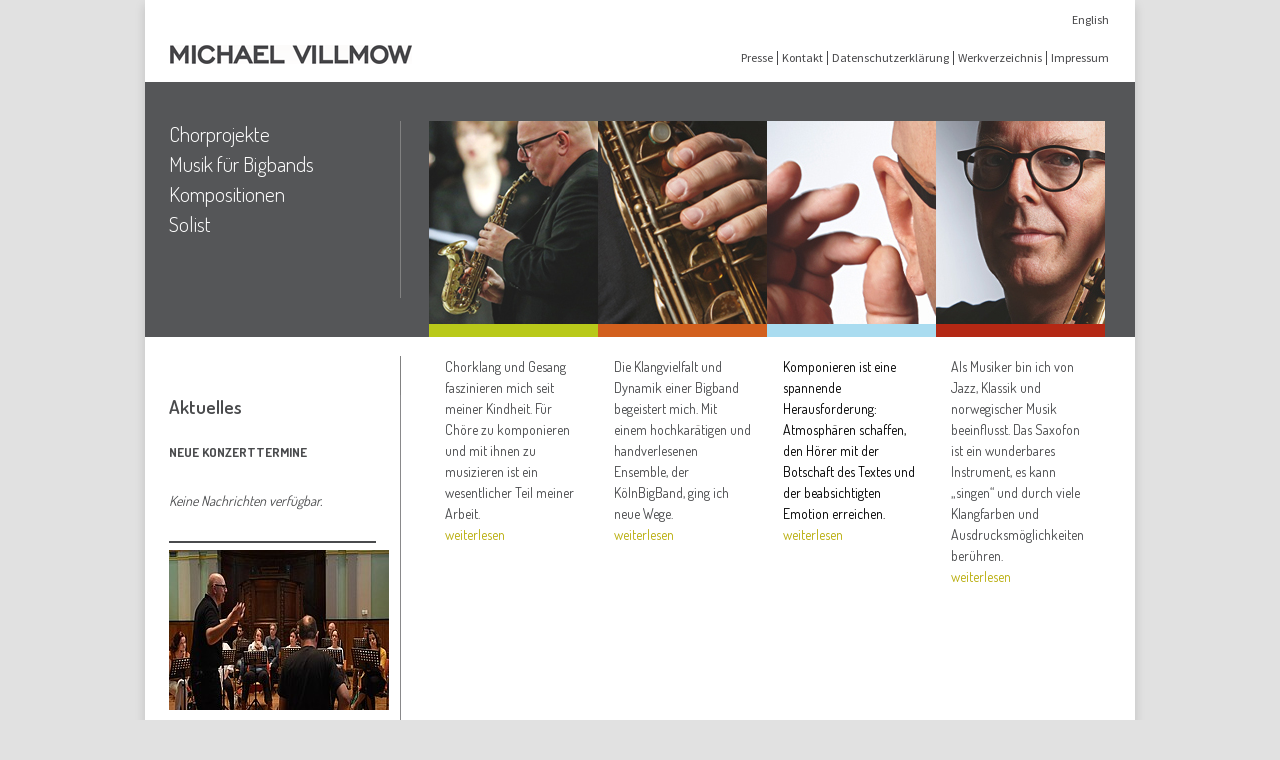

--- FILE ---
content_type: text/html; charset=utf-8
request_url: https://villmow.com/
body_size: 3784
content:
<!DOCTYPE html
    PUBLIC "-//W3C//DTD XHTML+RDFa 1.0//EN"
    "http://www.w3.org/MarkUp/DTD/xhtml-rdfa-1.dtd">
<html xml:lang="de_DE" xmlns="http://www.w3.org/1999/xhtml">
<head>

<meta http-equiv="Content-Type" content="text/html; charset=utf-8" />
<!-- 
	This website is powered by TYPO3 - inspiring people to share!
	TYPO3 is a free open source Content Management Framework initially created by Kasper Skaarhoj and licensed under GNU/GPL.
	TYPO3 is copyright 1998-2019 of Kasper Skaarhoj. Extensions are copyright of their respective owners.
	Information and contribution at https://typo3.org/
-->


<link rel="shortcut icon" href="/fileadmin/template_michaelvillmow.de/favicon.ico" type="image/x-icon" />
<title>Michael Villmow | Home</title>
<meta name="generator" content="TYPO3 CMS" />
<meta name="robots" content="index, follow" />
<meta name="language" content="DE" />
<meta name="distribution" content="global" />
<meta name="MSSmartTagsPreventParsing" content="true" />
<meta name="revisit" content="5 days" />
<meta name="revisit-after" content="5 days" />
<meta name="keywords" content="Michael,Villmow" />


<link rel="stylesheet" type="text/css" href="/fileadmin/template_michaelvillmow.de/css/news.css?1403605528" media="all" />
<link rel="stylesheet" type="text/css" href="/typo3conf/ext/imagecycle/res/css/style.css?1568143558" media="all" />
<link rel="stylesheet" type="text/css" href="/typo3temp/assets/css/70a954cafc.css?1570645835" media="all" />
<link rel="stylesheet" type="text/css" href="/fileadmin/template_michaelvillmow.de/css/navigation_divider.css?1387240152" media="all" />
<link rel="stylesheet" type="text/css" href="/fileadmin/template_michaelvillmow.de/css/screen.css?1568622375" media="screen" />
<link rel="stylesheet" type="text/css" href="/fileadmin/template_michaelvillmow.de/css/rte.css?1381065761" media="all" />
<link rel="stylesheet" type="text/css" href="/fileadmin/template_michaelvillmow.de/css/powermail.css?1395930450" media="all" />
<link rel="stylesheet" type="text/css" href="https://fonts.googleapis.com/css?family=Dosis:400,600,700,300,500|Source+Sans+Pro:400,400italic,700,700italic" media="all" />
<link rel="stylesheet" type="text/css" href="/fileadmin/template_michaelvillmow.de/css/jquery-ui-1.10.4.custom.css?1401463479" media="all" />
<link rel="stylesheet" type="text/css" href="/fileadmin/mediaelementjs/mediaelementplayer.css?1395789815" media="all" />
<link rel="stylesheet" type="text/css" href="/fileadmin/mediaelement/build/mediaelementplayer.css?1568356085" media="all" />



<script src="/fileadmin/template_michaelvillmow.de/js/jquery.js?1395749952" type="text/javascript"></script>
<script src="/typo3conf/ext/imagecycle/res/jquery/js/jquery.cycle.all-3.0.3.min.js?1568143558" type="text/javascript"></script>
<script src="/typo3conf/ext/imagecycle/res/jquery/js/jquery.easing-1.3.js?1568143558" type="text/javascript"></script>
<script src="/fileadmin/template_michaelvillmow.de/js/jquery-ui-1.10.4.custom.js?1400494918" type="text/javascript"></script>
<script src="/fileadmin/mediaelement/build/mediaelement.js?1568356085" type="text/javascript"></script>
<script src="/fileadmin/mediaelement/build/mediaelement-and-player.js?1568356085" type="text/javascript"></script>
<script src="/typo3temp/assets/js/9a38f34785.js?1570645835" type="text/javascript"></script>
<script type="text/javascript">
/*<![CDATA[*/
/*96e24dc992d7cd9a6dd6c35ece8ddca3*/
jQuery(window).load(function() {
	
	
	jQuery('#imagecycle_c321').show().cycle({
		fx: 'cover',
		easing: 'easeInOutBack',
		delay: 400,
		pause: true,
		sync: true,
		random: false,
		cleartypeNoBg: false,
		before: function(a,n,o,f) {jQuery('div', this).css('display', 'none');},
		after: function(a,n,o,f) {jQuery('div', this).animate({opacity: 'show'},200,'swing');}
		
	});
	
	
	if (jQuery('#imagecycle_c321').width() > 0) {
		jQuery('#imagecycle_c321').parent().css('width', jQuery('#imagecycle_c321').width());
	}
	
	
	
	jQuery('div', jQuery('#imagecycle_c321')).show();
});

/*]]>*/
</script>


</head>
<body>

<div id="wrap">
    <div id="top">
        <div class="inside">
            <div id="logo"><a href="/"><img src="/fileadmin/template_michaelvillmow.de/css/img/logo_mv.png" width="242" height="19"   alt="Michael Villmow"  /></a></div>
            <div id="language">

	
		<div class="tx-srlanguagemenu tx-srlanguagemenu-links">
	
	
		
				
			
	
		
				
						<div class="NO SPC">
							

		<a class="linked-language" href="/en/">English</a>
	

						</div>
					
			
	
</div>

	

</div>
            <div id="servicebar"><ul class="services"><li class="divider"><a href="/presse/">Presse</a></li><li class="divider"><a href="/kontakt/">Kontakt</a></li><li class="divider"><a href="/datenschutzerklaerung/">Datenschutzerklärung</a></li><li class="divider"><a href="/werkverzeichnis/">Werkverzeichnis</a></li><li><a href="/impressum/">Impressum</a></li></ul></div>
        </div>
    </div>
    <div id="navigation">
        <div id="menu-area">
            <div class="inside"><ul class="menu"><li class="green"><a href="/chorprojekte/">Chorprojekte</a></li><li class="orange"><a href="/musik-fuer-bigbands/">Musik für Bigbands</a></li><li class="blue"><a href="/kompositionen/">Kompositionen</a></li><li class="red"><a href="/solist/">Solist</a></li></ul></div>
        </div>
        <div id="pictures">
            <div class="inside">
                <div class="box green">
<div id="c1" class="frame frame-default frame-type-textpic frame-layout-0"><div class="ce-textpic ce-right ce-intext"><div class="ce-gallery" data-ce-columns="1" data-ce-images="1"><div class="ce-row"><div class="ce-column"><figure class="image"><a href="/chorprojekte/"><img class="image-embed-item" src="/fileadmin/user_upload/home_chor.jpg" width="169" height="203" alt="" /></a></figure></div></div></div><div class="ce-bodytext"><p class="grauerLink"><a href="/chorprojekte/" title="Chorprojekte" class="internal-link">Chorklang und Gesang faszinieren mich seit meiner Kindheit. Für Chöre zu komponieren und mit ihnen zu musizieren ist ein wesentlicher Teil meiner Arbeit.<br /></a></p><p><a href="/chorprojekte/" title="Chorprojekte" class="internal-link">weiterlesen</a></p></div></div></div>

</div>
                <div class="box orange">
<div id="c2" class="frame frame-default frame-type-textpic frame-layout-0"><div class="ce-textpic ce-right ce-intext"><div class="ce-gallery" data-ce-columns="1" data-ce-images="1"><div class="ce-row"><div class="ce-column"><figure class="image"><img class="image-embed-item" src="/fileadmin/user_upload/home_bigband.jpg" width="169" height="203" alt="" /></figure></div></div></div><div class="ce-bodytext"><p class="grauerLink">Die&nbsp;<a href="/musik-fuer-bigbands/" title="Musik für Bigbands" class="internal-link">Klangvielfalt und Dynamik einer Bigband begeistert mich. Mit einem hochkarätigen und handverlesenen Ensemble, der KölnBigBand, ging ich neue Wege.</a></p><p><a href="/musik-fuer-bigbands/" title="Musik für Bigbands" class="internal-link">weiterlesen</a></p></div></div></div>

</div>
                <div class="box blue">
<div id="c3" class="frame frame-default frame-type-textpic frame-layout-0"><div class="ce-textpic ce-right ce-intext"><div class="ce-gallery" data-ce-columns="1" data-ce-images="1"><div class="ce-row"><div class="ce-column"><figure class="image"><img class="image-embed-item" src="/fileadmin/user_upload/home_kompositionen.jpg" width="169" height="203" alt="" /></figure></div></div></div><div class="ce-bodytext"><p class="grauerLink"><span style="color: rgb(0, 0, 0); ">Komponieren ist eine spannende Herausforderung: Atmosphären schaffen, den Hörer mit der Botschaft des Textes und der beabsichtigten Emotion erreichen.</span></p><p><a href="/kompositionen/" title="Kompositionen" class="internal-link">weiterlesen</a></p></div></div></div>

</div>
                <div class="box red">
<div id="c4" class="frame frame-default frame-type-textpic frame-layout-0"><div class="ce-textpic ce-right ce-intext"><div class="ce-gallery" data-ce-columns="1" data-ce-images="1"><div class="ce-row"><div class="ce-column"><figure class="image"><img class="image-embed-item" src="/fileadmin/user_upload/home_solist.jpg" width="169" height="203" alt="" /></figure></div></div></div><div class="ce-bodytext"><p class="grauerLink">Als Musiker bin ich von Jazz, Klassik und norwegischer Musik beeinflusst. Das Saxofon ist ein wunderbares Instrument, es kann „singen“ und durch viele Klangfarben und Ausdrucksmöglichkeiten berühren.<a href="/solist/" title="Opens internal link in current window" class="internal-link">&nbsp;</a></p><p><a href="/solist/" title="Solist" class="internal-link">weiterlesen</a></p></div></div></div>

</div>
            </div>
        </div>
    </div>
    <div id="content">
        <div id="news-area" class="startseite">
            <div class="inside">
<div id="c362" class="frame frame-default frame-type-text frame-layout-0 frame-space-after-small"><header><h2 class="">
				Aktuelles
			</h2></header></div>


<div id="c589" class="frame frame-default frame-type-header frame-layout-0"><header><h3 class="">
				NEUE KONZERTTERMINE
			</h3></header></div>


<div id="c5" class="frame frame-default frame-type-list frame-layout-0"><div class="news"><!--TYPO3SEARCH_end--><div class="no-news-found">
				Keine Nachrichten verfügbar.
			</div><!--TYPO3SEARCH_begin--></div></div>


<div id="c590" class="frame frame-default frame-type-div frame-layout-0"><hr class="ce-div" /></div>


<div id="c321" class="frame frame-default frame-type-list frame-layout-0"><div class="tx-imagecycle-pi1"><ul id="imagecycle_c321" class="tx-imagecycle-pi1-images"><li><a href="https://villmow.com/artikel/?tx_news_pi1%5Bnews%5D=219&amp;tx_news_pi1%5Bcontroller%5D=News&amp;tx_news_pi1%5Baction%5D=detail&amp;cHash=90a7f36ae21be194ff5a4498c4655277" target="_blank"><img src="/typo3temp/assets/_processed_/d/f/csm_Bilder_Aufnahme_Amsterdam_1_c3a70e66af.jpg" width="220" height="160"   alt=""  /></a></li><li><img src="/typo3temp/assets/_processed_/6/3/csm_Bilder_Aufnahme_Amsterdam_2_c77457ac02.jpg" width="220" height="160"   alt=""  /></li><li><img src="/typo3temp/assets/_processed_/c/0/csm_Bilder_Aufnahme_Amsterdam_3_687c42dc25.jpg" width="220" height="160"   alt=""  /></li><li><img src="/typo3temp/assets/_processed_/a/9/csm_Bilder_Aufnahme_Amsterdam_4_36f9944f78.jpg" width="220" height="160"   alt=""  /></li><li><img src="/typo3temp/assets/_processed_/3/6/csm_Bilder_Aufnahme_Amsterdam_5_0385f32cb3.jpg" width="220" height="160"   alt=""  /></li><li><img src="/typo3temp/assets/_processed_/5/2/csm_Bilder_Aufnahme_Amsterdam_6_dfed59a37b.jpg" width="220" height="160"   alt=""  /></li><li><img src="/typo3temp/assets/_processed_/8/9/csm_Bilder_Aufnahme_Amsterdam_7_024701ca62.jpg" width="220" height="160"   alt=""  /></li><li><img src="/typo3temp/assets/_processed_/2/5/csm_Bilder_Aufnahme_Amsterdam_8_5b11ca4a1b.jpg" width="220" height="160"   alt=""  /></li></ul></div><noscript><ul class="tx-imagecycle-pi1-images"><li><a href="https://villmow.com/artikel/?tx_news_pi1%5Bnews%5D=219&amp;tx_news_pi1%5Bcontroller%5D=News&amp;tx_news_pi1%5Baction%5D=detail&amp;cHash=90a7f36ae21be194ff5a4498c4655277" target="_blank"><img src="/typo3temp/assets/_processed_/d/f/csm_Bilder_Aufnahme_Amsterdam_1_c3a70e66af.jpg" width="220" height="160"   alt=""  /></a></li></ul></noscript></div>


<div id="c588" class="frame frame-default frame-type-text frame-layout-0"></div>


<div id="c585" class="frame frame-default frame-type-div frame-layout-0 frame-space-before-extra-small frame-space-after-extra-small"><hr class="ce-div" /></div>


<div id="c363" class="frame frame-default frame-type-textpic frame-layout-0"><div class="ce-textpic ce-left ce-above"><div class="ce-gallery" data-ce-columns="1" data-ce-images="1"><div class="ce-row"><div class="ce-column"><figure class="image"><a href="/musik-fuer-bigbands/koelnbigband/"><img class="image-embed-item" src="/fileadmin/_processed_/d/4/csm_KBB_Logo_Neu_Start_ergebnis4_ff01417ed9.jpg" width="208" height="80" alt="" /></a></figure></div></div></div></div></div>

</div>
        </div>
        <div id="home-content">
            <div class="inside">
                <div class="box">
                    <div class="inside"><p class="grauerLink"><a href="/chorprojekte/" title="Chorprojekte" class="internal-link">Chorklang und Gesang faszinieren mich seit meiner Kindheit. Für Chöre zu komponieren und mit ihnen zu musizieren ist ein wesentlicher Teil meiner Arbeit.<br /></a></p>
<p><a href="/chorprojekte/" title="Chorprojekte" class="internal-link">weiterlesen</a></p></div>
                </div>
                <div class="box">
                    <div class="inside"><p class="grauerLink">Die&nbsp;<a href="/musik-fuer-bigbands/" title="Musik für Bigbands" class="internal-link">Klangvielfalt und Dynamik einer Bigband begeistert mich. Mit einem hochkarätigen und handverlesenen Ensemble, der KölnBigBand, ging ich neue Wege.</a></p>
<p><a href="/musik-fuer-bigbands/" title="Musik für Bigbands" class="internal-link">weiterlesen</a></p></div>
                </div>
                <div class="box">
                    <div class="inside"><p class="grauerLink"><span style="color: rgb(0, 0, 0); ">Komponieren ist eine spannende Herausforderung: Atmosphären schaffen, den Hörer mit der Botschaft des Textes und der beabsichtigten Emotion erreichen.</span></p>
<p><a href="/kompositionen/" title="Kompositionen" class="internal-link">weiterlesen</a></p></div>
                </div>
                <div class="box">
                    <div class="inside"><p class="grauerLink">Als Musiker bin ich von Jazz, Klassik und norwegischer Musik beeinflusst. Das Saxofon ist ein wunderbares Instrument, es kann „singen“ und durch viele Klangfarben und Ausdrucksmöglichkeiten berühren.<a href="/solist/" title="Opens internal link in current window" class="internal-link">&nbsp;</a></p>
<p><a href="/solist/" title="Solist" class="internal-link">weiterlesen</a></p></div>
                </div>
            </div>
        </div>
    </div>
    <div id="footer">&nbsp;
        <div class="col" id="left"></div>
        <div class="col" id="middle"></div>
        <div class="col" id="right"></div>
    </div>
</div>




</body>
</html>

--- FILE ---
content_type: text/css
request_url: https://villmow.com/fileadmin/template_michaelvillmow.de/css/news.css?1403605528
body_size: 4492
content:
/**************************************/
/* Default styles for news extension */
/**************************************/
.news .clear {
	clear: both;
}

/*
.news .nav ul {
	float: left;
	display: inline;
	margin: 0;
}

.news .nav li {
	float: left;
}

.news .nav a {
	float: left;
	display: block;
}

.news .nav :after {
	content: ".";
	display: block;
	height: 0;
	clear: both;
	visibility: hidden;
} */


/* Startseite */

#news-area h2, #news-area h2  a {
	font-weight: 600; /* Semi-Bold */
	font-size: 19px;
	margin-bottom: 0;
}

#content .news-item-latest h3, #content .news-item-latest h3 a, .news-list h3, .news-list h3 a {
	font-weight: 700;
	font-size: 14px;
	line-height: 21px;
	margin-bottom: 0;
	margin-top: 0;
}

.article.news-item-latest, #news-area .article {
	margin-top: 30px;
}

.news-item-latest .header {
	margin-bottom: 0px;
}

.news .article .teaser-text {
	margin: 0;
}

.news .article .teaser-text p, #news-area .article p:first-child {
	margin-top: 0;
	margin-bottom: 0;
}

.news-single .article .news-item-latest p, #news-area .article p:first-child {
	margin-top: 0;
}
#news-area .article p:last-child {
	margin-bottom: 0;
}



/* Alle News Items */

.news-list .article {
	padding-bottom: 15px;
	margin-bottom: 15px;
}

#news-area .news-list .article {
	padding-bottom: 0;
}

.news-list-latest, .news-list {
	margin-bottom: 30px;
}

.news-list .article:last-child {
	padding-bottom: 0;
	margin-bottom: 0;
}

.news .article:after {
	content: ".";
	display: block;
	height: 0;
	clear: both;
	visibility: hidden;
}

.news .article .news-img-wrap {
	float: left;
	margin: 3px 12px 5px 0;
	//background: #fff;
}

.news-werkverzeichnis .article .news-img-wrap {
	float: right;
	margin-top: 4px;
	margin-right: 11px;
}

.news-werkverzeichnis .mediaelement {
	/*padding-left: 15px;
	margin-top: 15px;*/
}

.news .article .news-img-wrap a {
	//display: block;
	float: left;
	//padding: 4px;
	//border: 1px solid #ddd;
	//background: #fff;
}

.news .article .news-img-wrap img {
	float: left;
	height: auto;
	width: auto;
}




/*
.news .article h3 {
	margin-bottom: 0;
}
*/
/*
.news .footer {
	clear: both;
	padding: 10px 0 0 0;
	border-top: 1px solid #eee;
	margin-top: 15px;
	color: #888;
}

.news .footer p {
	line-height: 1em;
}

.news .footer span {
	display: inline-block;
	padding-right: 8px;
	margin-right: 8px;
	border-right: 1px solid #ddd;
}

.news .footer span :last-child {
	border-right: 0;
}

.news .footer .news-category a {
	text-transform: uppercase;
}
*/

.news .no-news-found {
/*	color: #DB0202;*/
	margin-top: 30px;
	margin-bottom: 30px;
	font-style: italic;
}

.news .page-navigation p {
	float: left;
}

.news .page-navigation ul {
	float: right;
}

.news .page-navigation ul li {
	float: left;
	display: block;
	padding: 0 2px;
	background: none;
}

.news .page-navigation ul li a {
	display: block;
	padding: 0px 2px;
}

/* category menu view 
.news-category-view ul li {
	padding: 5px 8px;
}

.news-category-view ul li li {
	padding: 2px 8px 2px 12px;
}

.news-category-view > ul > li:nth-child(even) {
	background: #f9f9f9;
	border-top: 1px solid #eee;
	border-bottom: 1px solid #eee;
}

.news-category-view .category-desc {
	padding-left: 10px;
	margin-left: 10px;
	border-left: 1px solid #ddd;
} */

/* single view 
.news-single .footer {
	margin-bottom: 20px;
	margin-top: 5px;
	padding: 10px 0 0 0;
	border-bottom: 0;
	border-top: 1px solid #eee;
}

.news-single .article .news-img-wrap {
	float: right;
	width: 282px;
	margin: 0 0 0 25px;
}

.news-single .article .news-img-wrap img {
	float: none;
}

.news-single .teaser-text {
	font-size: 15px;
	color: #888;
}

.news-text-wrap {
	margin-bottom: 10px;
}

.news-img-caption {
	color: #888;
} */

/* related news + files */
.news-related-wrap {
	display: table;
	margin-top: 20px;
	width: 100%;
}

#news-area .news-related-wrap {
	margin-top: 0px;
}

.news-werkverzeichnis .news-related {
	float: right;
	margin-top: 4px;
	margin-right: 2px;
}

.news-related-files-link {
	float: right;
	margin-right: 11px;
}

	
.news-related ul {
	list-style: none;
}

.news-related ul li {
	line-height: 1em;
	margin-bottom: 12px;
}

.news-related ul li span {
	//border-right: 1px solid #DDDDDD;
	display: inline-block;
	margin-right: 8px;
	padding-right: 8px;
	//color: #888;
}

.news-related ul li span :last-child {
	border-right: 0;
	padding-right: 0;
}

.news-related h4 {
	margin-bottom: 10px;
}

.news-related-files ul li {
	margin-bottom: 20px;
}

.news-related-files .news-related-files-link .jpg {
	background-position: 0 0;
}

.news-backlink-wrap {
	clear: both;
}

.news-clear {
	clear: both;
}


--- FILE ---
content_type: text/css
request_url: https://villmow.com/fileadmin/template_michaelvillmow.de/css/navigation_divider.css?1387240152
body_size: 80
content:
/* Trennlinie im Navigationsbereich */
#navigation:after {
	content:"";
	position: absolute;
	top:39px;
	left:255px;
	right:734px;
	bottom:39px;
	//clear: both;
	background: #818181;
}

--- FILE ---
content_type: text/css
request_url: https://villmow.com/fileadmin/template_michaelvillmow.de/css/screen.css?1568622375
body_size: 14179
content:
/* **************************************************
            FARBEN
            
  Body Background		#e1e1e1	
  
  Top Background   		#fff
	
  Menu Background   		#4a4b4d
  Menu Font			#fff
  Menu Chorprojekte		#b9c91a	
  Menu Bigbands		#d2601e	
  Menu Kompositionen		#aadcf0 	
  Menu Solist			#b42814 	
  
  Menu Werkverzeichnis	#b2b3b4
  
  Menu Submenu		#3c3b3c  
  Menu Divider		#737373	
    
  Content Background		#fff	
  Content Font		#464648	
  
  Content Divider		#818181 
  Content Link		#b9ae0e  
  
  
*/


/* Zeilenabstände */
h1, h2, h4, p, .mediaelement-wrap, .tx-jh-simple-youtube {
    margin-top: 14px;
    margin-bottom: 14px;
    padding-top: 0;
}

.box p {
    margin: 0;
}

.csc-textpic p, .contentbox p:first-child {
    margin-top: 0;
}

h2 {
    margin-top: -13px;
}

h3 {
    margin: 11px 0 4px 0;
}

ul {
    margin: 4px 0;
}

.csc-header-n1 h1, .csc-header.csc-header-n1 h2 {
    margin-top: 0;
}

/* Als Zwischenheadline Abstand zu H1 verringern */
.csc-header h2 {
    margin-top: 14px;
}

.powermail_fieldset .powermail_field {
    border: 0;
}

/* Schriftarten und -größen */
h1 {
    margin-top: 0;
    font-size: 19px;
    line-height: 19px;
    font-weight: 600; /*semibold */
    margin-bottom: 21px;
}

h2 {
    font-size: 19px;
    line-height: 19px;
    font-weight: 600; /*semibold */
    margin-top: 2em;
    margin-bottom: 21px;
}

h3 {
    font-size: 16px;
    font-weight: 400; /* Regular (statt Light) */
    line-height: 16px;
    margin-bottom: 21px;
}


#main-content .news-list .header h2 {
    margin-top: 0;
}

h3 {
    font-size: 13px;
    font-weight: 700; /*bold */
    margin-top: 11px;
    margin-bottom: 4px;
}

body {
    font-family: 'Dosis', sans-serif;
    font-size: 14px;
    line-height: 21px;
    color: #4a4b4d;
    font-weight: 400; /* Regular */
}

#top #servicebar, #top {
    font-size: 12px;
    line-height: 13px;
    font-weight: 400; /* Regular */
    font-family: 'Source Sans Pro', sans-serif;
}

#navigation #header .inside {
    font-size: 19px;
    line-height: 23px;
    font-weight: 300;
}

#content #main-content .contentbox {
    font-size: 14px;
    line-height: 21px;
    letter-spacing: 0.02em;
    color: #4a4b4d;
    font-weight: 500;
}

b, strong {
    font-weight: 600;
}

figure.image {
    margin-block-start: 0;
    margin-block-end: 1em;
    margin-inline-start: auto;
    margin-inline-end: auto;
}

figcaption {
    margin: 3px;
    font-size: 12px;
    line-height: 13px;
    font-weight: 400; /* Regular */
    font-family: 'Source Sans Pro', sans-serif;
}

.ce-intext.ce-right .ce-gallery {
    margin-left: 0;
}

/* Überschriften im Bereich Aktuelles */


/* Farbdefinition: Textauswahl */
::-moz-selection {
    background-color: #818181;
    color: #fff;
}

::selection {
    background-color: #818181;
    color: #fff;
}

/* Farbdefinitionen für Farbboxen */
.box.green, #colorbox.green {
    background: #b9c91a;
}

.box.orange, #colorbox.orange {
    background: #d2601e;
}

.box.blue, #colorbox.blue {
    background: #aadcf0;
}

.box.red, #colorbox.red {
    background: #b42814;
}

.box.grey, #colorbox.grey {
    background: #b2b3b4;
}

/* ========== Box-Layout ============ */

html {
    min-height: 100%;
}

body {
    margin: 0;
    padding: 0;
    min-height: 100%;
    background: #e1e1e1;
}

#wrap {
    background: /*sbg*/ #fff;
    width: 990px;
    margin: 0 auto;
    padding: 0;
    min-height: 100%;
    height: auto !important;
    height: 100%;

    -webkit-box-shadow: 0px 5px 10px 0px rgba(0, 0, 0, 0.15);
    box-shadow: 0px 5px 10px 0px rgba(0, 0, 0, 0.15);
}

img {
    border: 0;
}


/* TOP START */
#top {
    background: #fff;
    height: 82px;
    margin: 0;
}

#top #logo {
    float: left;
    padding-left: 25px;
    padding-top: 45px;
}

#top #language {
    float: right;
    margin-top: 13px;
    margin-right: 26px;
    margin-bottom: 4px;
}

#top #language .tx-srlanguagemenu .links-list-header {
    display: none;
}

#top #servicebar {
    clear: right;
    float: right;
    margin-right: 22px;
    margin-top: 21px;
}


#servicebar ul.services {
    list-style: none;
    float: left;
    padding: 0;
    margin: 0;
}

#servicebar ul.services li {
    float: left;
    display: block;
    width: auto;
    padding: 0 4px 1px 4px;
}

#servicebar ul.services li.divider {
    border-right: 1px solid #464648;
}

#top .inside a {
    color: #464648;
    text-decoration: none;
}

#top .inside a:hover {
    text-decoration: underline;
}

/* TOP END */


/* NAVIGATION */

#navigation {
    background: #555658;
    height: 255px;
    clear: both;
    color: #fff;
    position: relative;
    overflow: hidden;
}


/* Trennlinie im Navigationsbereich */

/* ... wird in separater CSS-Datei eingebunden, um sie im Banner-Layout per TS ausblenden zu können */


#navigation .inside {
    margin-top: 39px;
    float: left;
}

#navigation #menu-area {
    float: left;
    width: 255px;
    display: block;
}

#navigation #menu-area .inside {
    width: 255px;
}

#navigation #pictures, #navigation #header {
    float: left;
    width: 735px;
}

#navigation #pictures .inside {
    padding-left: 29px;
    padding-right: 29px;
    width: 100%;
    height: 217px;
}

#navigation #pictures .box {
    width: 169px;
    float: left;
    height: 100%;
    overflow: hidden;
}

#navigation #pictures .box img {
    width: 100%;
/ / height: 203 px;
}

#navigation #header .inside {
    margin-left: 58px;
    width: 490px;
    padding-top: 26px;
}

#navigation #header .banner {
    margin-left: 0px;
}

#navigation #header #quotes {
    float: left;
    margin-top: 121px;
    margin-left: 14px;
}

/* HAUPTMENÜ */

#menu-area a:hover {
    text-decoration: none;
}

#menu-area ul.menu, #menu-area ul.submenu {
    margin: 0px;
    list-style: none;
    padding: 0;
}

#menu-area ul.menu li {
    display: block;
    padding: 0 0 4px 0;
    font-size: 21px;
    line-height: 26px;
    font-family: 'Dosis', sans-serif;
    font-weight: 300;
}

#menu-area ul.menu li a.active {
    font-weight: 500;
    margin-top: 5px;
}

#menu-area ul.menu li:first-child a.active, #menu-area ul.submenu li a.active {
    margin-top: 0;
}

#menu-area li.green a:hover, #menu-area li.green a.active {
    background: url(/fileadmin/template_michaelvillmow.de/css/img/li_green.png) no-repeat 0px 11px; /*8px;*/
}

#menu-area li.orange a:hover, #menu-area li.orange a.active {
    background: url(/fileadmin/template_michaelvillmow.de/css/img/li_orange.png) no-repeat 0 11px;
}

#menu-area li.blue a:hover, #menu-area li.blue a.active {
    background: url(/fileadmin/template_michaelvillmow.de/css/img/li_blue.png) no-repeat 0 11px;
}

#menu-area li.red a:hover, #menu-area li.red a.active {
    background: url(/fileadmin/template_michaelvillmow.de/css/img/li_red.png) no-repeat 0 11px;
}

/* Gestaltung der Links Hauptmenü */
#menu-area li a {
    color: #fff;
    text-decoration: none;
    display: block;
    margin: 0;
    padding: 0 24px;
}

#menu-area ul.menu li ul {
    padding: 3px 0;
}

#menu-area ul.menu li ul li {
    padding: 0px 0 2px 0;
}

#menu-area ul.menu li ul li a {
    line-height: 18px;
    font-size: 14px;
    font-weight: 400;
    text-decoration: none;
}

#menu-area ul.menu li ul li a.active {
    background: url(/fileadmin/template_michaelvillmow.de/css/img/li_submenu.png) no-repeat 0 5px;
}

#menu-area ul.menu li ul li a {
    background: url(/fileadmin/template_michaelvillmow.de/css/img/li_submenu.png) no-repeat 0 5px;
}

#menu-area ul.menu li ul li a:hover, #menu-area ul.menu li ul li a.active {
    background: url(/fileadmin/template_michaelvillmow.de/css/img/li_submenu_highlight.png) no-repeat 0 5px;
}

#menu-area ul.menu li ul li a:hover {
/ / text-decoration: underline;
}


/* CONTENT START */
#content {
    margin: 0;
    padding: 0;
/ / font-size: 13 px;
/ / font-weight: 500;
    display: block;
    overflow: hidden;
    position: relative;
}

/* Trennlinie im Contentbereich */
#content:after {
    content: "";
    position: absolute;
    top: 58px;
    left: 255px;
    right: 734px;
    bottom: 0px;
    background: #89898b;
}

#content #news-area, #content #pics-area {
    float: left;
    width: 255px;
}

#content a, #catalogOfWorks a {
    text-decoration: none;
/ / font-weight: 400;
    color: #b9ae0e;
}

#content a:hover, #catalogOfWorks a:hover {
    text-decoration: underline;
}


#news-area h2 a, #news-area .csc-header a {
    color: #464648;
}

#news-area h2 a:hover, #news-area .csc-header a:hover {
    color: #464648;
}

#content #news-area .inside {
    width: auto;
    margin-top: 19px;
    padding-top: 40px;
    padding-left: 24px;
    padding-right: 24px;
}

#content #news-area.startseite .inside {
    padding-top: 3px;
}

#content #pics-area .imagerow {
    margin: 0;
}

#content #pics-area .imagerow img {
    margin-right: 9px;
    margin-bottom: 9px;
}


#content #home-content, #content #main-content {
    float: left;
    width: 734px;
}

#content #home-content .inside {
    margin-top: 19px;
    padding: 0 29px;
    display: block;
    border-left: 1px solid #818181;
    float: left;
}

#content #home-content .box {
    width: 25%;
    float: left;
    display: block;
}

#content #home-content .box .inside {
    width: auto;
    padding: 0 15px;
    border: 0;
    margin-top: 0;
}

#content #main-content .inside {
    float: left;
    margin-top: 58px;
    padding: 0 186px 0 58px;
/ / border-left: 1 px solid #818181;
/ / min-height: 230 px;
}

#colorbox {
    margin: 0px 0 0 314px;
    width: 174px;
    height: 14px;
    position: absolute;
    z-index: 2;
}

#content #main-content .contentbox {
    margin-top: 0px;
    width: 490px;
}


/* Trennlinien Inhaltselemente mittels TYPO3 */

#content hr {
    color: #4a4b4d;
    background-color: #4a4b4d;
    height: 2px;
    border: 0;
}

/* Werkverzeichnis */

#navigation.wv-nav {
/ / float: left;
    width: 256px;
}

#navigation.wv-nav:after {
    right: 0px;
/ / bottom: 0 px;
}

#content.wv-content {
/ / float: left;
    width: 256px;
}

#content.wv-content:after {
    right: 0px;
/ / bottom: 39 px;
}

#wv-wrap {
    float: left;
    width: 256px;
}

#catalogOfWorks {
    float: left;
    position: relative;
/ / margin-left: 257 px;
/ / position: absolute;
    width: 734px;
    min-height: 270px;
    background: #fff url(/fileadmin/template_michaelvillmow.de/css/img/background_catalogofworks.png) repeat-x top;
    z-index: 1;
}

/* Trennlinie im Contentbereich */
#catalogOfWorks:after {
    content: "";
    position: absolute;
    top: 314px;
    left: -1px;
    right: 734px;
    bottom: 0px;
    background: #818181;
}


#catalogOfWorks .inside {
    padding: 0px 186px 0 58px;
}

#catalogOfWorks #colorbox {
    position: relative;
    margin: 0px 0 20px 0;
}

#catalogOfWorks h1 {
    font-weight: 600;
    margin: 0;
}

.news-werkverzeichnis {
    margin-top: 6px;
}

.news-werkverzeichnis .article {
    clear: both;
    margin-bottom: 30px;
/ / position: relative;
/ / overflow: hidden;
}

.news-werkverzeichnis .page-navigation p, .news-werkverzeichnis .page-navigation .f3-widget-paginator {
    margin-bottom: 0;
    margin-top: 0;
}

/*
.news-werkverzeichnis .article:after {
	position:absolute;
	//background: url(/fileadmin/template_michaelvillmow.de/css/img/werkverzeichnis_trenner.png);
	content:"";
	top:0px;
	left:-12px;
	right:733px;
	bottom:39px;
	background: #818181;
	z-index: 0;
}*/

.news-werkverzeichnis .title h2, .news-werkverzeichnis h2.title {
    font-family: 'Dosis', sans-serif;
    font-size: 16px;
    line-height: 25px;
    font-weight: 600;
    margin-bottom: 0px;
    margin-top: 24px;
/ / float: left;
    clear: left;
}

.news-werkverzeichnis h2.title.ui-accordion-header {
    margin-top: 10px;
    /*	padding-left: 15px;
        background: url("/fileadmin/template_michaelvillmow.de/css/img/li_arrow_grey.png") no-repeat 0 10px;*/
}

/* .news-werkverzeichnis h2.title.ui-accordion-header.accordion-header-active, */
.news-werkverzeichnis #ui-accordion-accordion-header-0 {
    margin-top: 24px;
}

.news-werkverzeichnis .orchestration {
    font-family: 'Dosis', sans-serif;
    font-size: 16px;
    line-height: 25px;
    font-weight: 300; /* Light */
    margin-bottom: 12px
}

.news-werkverzeichnis .description, .news-werkverzeichnis .notes, .news-werkverzeichnis .critics, .news-werkverzeichnis .author {
    font-family: 'Source Sans Pro', sans-serif;
    font-size: 13px;
    line-height: 21px;
    padding-left: 15px;
    margin-bottom: 7px;
    font-weight: 400; /* Regular */
}

.news-werkverzeichnis .description {
    background: url("/fileadmin/template_michaelvillmow.de/css/img/li_arrow_grey.png") no-repeat 0 8px;
}

.news-werkverzeichnis .concerts {
    background: url("/fileadmin/template_michaelvillmow.de/css/img/li_arrow_grey.png") no-repeat 0 8px;
    font-weight: 400; /* Regular */
    margin-bottom: 7px;
}

.news-werkverzeichnis .notes {
    font-weight: 400; /* Regular Italic */
    font-style: italic;
}

.news-werkverzeichnis .author {
    font-weight: 700; /* Bold */
    font-size: 12px;
}

.news-werkverzeichnis #divider {
/ / float: left;
    margin-top: 18px;
    margin-left: 0px;
    width: 564px;
    height: 38px;
/ / border-right: 1 px solid #89898b;
    border-top: 1px solid #89898b;
    border-bottom: 2px solid #89898b;
/ / z-index: 2;
}

.news-werkverzeichnis #accordion .page-navigation {
    clear: left;
    padding-top: 10px;
}

#footer {
    clear: both;
}

/* Werkverzeichnis player skin */
.mejs__container.mejs-wv {
    background: #fff;
}

.mejs-wv .mejs__controls {
    background: #fff;
    height: 30px;
}

.mejs-wv .mejs__button,
.mejs-wv .mejs__time {
    position: absolute;
    background: #fff;
}

.mejs__controls .mejs__playpause-button {
    top: 0;
    left: 0;
    width: 30px;
    height: 30px;
    background: #fff;
}
.mejs__controls .mejs__playpause-button {
    width: 30px;
    height: 30px;
    background-color: white;
    background-image: url(/fileadmin/template_michaelvillmow.de/css/img/mejs_controls_30.png);
    background-repeat: no-repeat;
    background-position: 0 0;
    margin: 0;
    padding: 0;
}

.mejs__inner .mejs__button > button {
    width: auto;
}

.mejs__controls .mejs__playpause-button.mejs__pause {
    background-position: 0 -30px;
}


--- FILE ---
content_type: text/css
request_url: https://villmow.com/fileadmin/template_michaelvillmow.de/css/rte.css?1381065761
body_size: 928
content:
p.grauerLink {
	color: #4a4b4d;
}
p.grauerLink a {
	color: #4a4b4d !important;
	text-decoration: none !important;
}
p.grauerLink a:hover {
	color: #4a4b4d !important;
	text-decoration: none !important;
}
p.blocksatz {
	text-align: justify;
}
ul.grauePfeile {
	list-style-type: none;
	padding: 0;
}
ul.grauePfeile li {
	background: url("/fileadmin/template_michaelvillmow.de/css/img/li_arrow_grey.png") no-repeat 0 8px;
	padding-left: 12px;
}
/*ul.gruenePfeile {
	list-style: disc outside url("/fileadmin/template_michaelvillmow.de/css/img/li_arrow_green.png");
}*/
ul.orangePfeile {
	list-style-type: none;
	padding: 0;
}
ul.orangePfeile li {
	background: url("/fileadmin/template_michaelvillmow.de/css/img/li_arrow_orange.png") no-repeat 0 8px;
	padding-left: 12px;
}
/*ul.blauePfeile {
	list-style: disc outside url("/fileadmin/template_michaelvillmow.de/css/img/li_arrow_blue.png");
}
ul.rotePfeile {
	list-style: disc outside url("/fileadmin/template_michaelvillmow.de/css/img/li_arrow_red.png");
}*/

--- FILE ---
content_type: text/css
request_url: https://villmow.com/fileadmin/template_michaelvillmow.de/css/powermail.css?1395930450
body_size: 8987
content:
/**
 * Main Settings
 */
div.tx-powermail h3 {
	display: none;
}
div.tx-powermail {
	font-family: 'Dosis', sans-serif;
	font-size: 14px;
	width: 490px;
	margin: 0 !important;
	padding: 0 !important;
}
.powermail_message {
	padding-left: 20px;
	min-height: 65px;
	background: #ccc;
	background-position: 98% 10px;
	background-repeat: no-repeat;
}
.powermail_message_ok {
	background-image: url("/typo3conf/ext/powermail/Resources/Public/Image/icon_ok.png");
}
.powermail_message_error {
	background-image: url("/typo3conf/ext/powermail/Resources/Public/Image/icon_error.png");
}
.powermail_message li {
	padding: 10px 50px 10px 0;
	font-weight: bold;
	color: #4a4b4d;
}
.clear {
	clear: both;
}

/**
 * Form
 */
.powermail_form {
	position: relative;
}
.powermail_fieldset {
	clear: left;
	border: 0;
	padding: 10px;
	margin-bottom: 20px;
	/*background: #eee;*/
	/*border: 1px solid #737373;*/
}
.powermail_legend {
	font-weight: 600;
	color: #4a4b4d;
	float: left;
	margin: 3px 10px 10px 0;
	font-size: 16px;
	line-height: 26px;
	white-space:normal;
	padding: 0;
}
.powermail_label {
	/* label */
	display: block;
	width: 120px;
	float: left;
	clear: left;
}
.nolegend legend, .powermail_label.nolegend {
	display: none;
}

div.powermail_fieldwrap {
	margin: 0 0 0.5em 0;
	clear: both;
}
.powermail_field {
	font-family: Calibri, Arial, sans-serif;
	font-size: 14px;
	width: 330px;
	padding: 3px;
	border: 1px solid #737373;
	/*color: #444;*/
}
.powermail_captcha {
	width: 392px;
}
.powermail_textarea {
	height: 80px;
}
input.powermail_field:focus , .powermail_textarea:focus {
	background-color: #E5E5E5;
	border: 1px solid #444;
	outline: none;
}
.powermail_submit{
	margin: 10px 0 10px 120px;
	float: left;
	border: 1px solid #4a4b4d;
	padding: 4px 19px;
	width: 338px;
	color: white;
	font-weight: 500;
	cursor: pointer;
	background:  	rgb(74, 75, 77); /* Old browsers */
}
input.powermail_field.powermail_submit:focus {
	background: rgb(74, 75, 77);
	border: 1px solid #444;
}
.powermail_fieldwrap_radio fieldset,
.powermail_fieldwrap_check fieldset {
	padding: 0;
	margin: 0;
	border: 0;
}
.powermail_fieldwrap_radio fieldset legend,
.powermail_fieldwrap_check fieldset legend {
	padding: 0;
}
.powermail_radio_outer,
.powermail_captcha_outer,
.powermail_check_outer {
	background-color: white;
	border: 1px solid #ccc;
	float: left;
	padding: 3px;
	width: 392px;
}
.powermail_radio_outer label,
.powermail_captcha_outer label,
.powermail_check_outer label {
	color: #444;
}
.powermail_captchaimage {
	width: 392px;
	margin-top: 10px;
}
div.error {
	background-color: #FFCA4B;
	border: 1px solid #FF8100;
}
.powermail_field_error {
	background-color: #FFCA4B;
	border: 1px solid #FF8100;
}
div.powermail_fieldwrap_file_inner {
	overflow: hidden;
	height: 26px;
	padding: 3px;
	width: 392px;
	color: white;
	font-weight: bold;
	cursor: pointer;
	background-image: url('/typo3conf/ext/powermail/Resources/Public/Image/upload_bg.png');
}
input.powermail_file {
	position: relative;
	height: 100%;
	width: auto;
	opacity: 0;
	-moz-opacity: 0;
	-webkit-opacity: 0;
	filter:progid:DXImageTransform.Microsoft.Alpha(opacity=0);
}
ul#powermail_tabmenu {
	list-style-type: none;
	width: 99.5%;
	height: 16px;
	padding: 10px 0;
	margin-left: 2px;
	background: #ccc; /* Old browsers */
}
ul#powermail_tabmenu li {
	float: left;
	margin-left: 10px;
	cursor: pointer;
	font-weight: bold;
	color: #1E5799;
}
ul#powermail_tabmenu li.act {
	text-decoration: underline;
}
.ui-datepicker-next span,
.ui-datepicker-prev span {
	text-indent: -99999px;
	cursor: pointer;
}

/**
 * Confirmation
 */
.powermail_confirmation {
	clear: left;
	border: 0;
	padding: 10px;
	margin-bottom: 20px;
	background: #ccc;
}
input.powermail_confirmation_form {
	float: left;
	margin-top: 20px;
	padding: 5px 20px;
	color: white;
	font-weight: bold;
	cursor: pointer;
	background: rgb(30,87,153); /* Old browsers */
}
input.powermail_confirmation_submit {
	float: right;
	margin-top: 20px;
	padding: 5px 20px;
	color: white;
	font-weight: bold;
	cursor: pointer;
	background: rgb(30,87,153); /* Old browsers */
}

/**
 * Powermail All
 */
dl.powermail_all {
	padding: 5px 0;
}
dl.powermail_all dt {
	font-weight: bold;
	float: left;
	width: 150px;
	clear: left;
}
dl.powermail_all dd {
	float: left;
	width: 420px;
}

/**
 * Create
 */
.powermail_create {
	border: 0;
	padding: 10px;
	margin-bottom: 20px;
	/*background: #ccc;*/
}

/**
 * JS Form Validation
 */




/* Z-INDEX */
.formError { z-index: 990; }
.formError .formErrorContent { z-index: 991; }
.formError .formErrorArrow { z-index: 996; }
.formErrorInsideDialog.formError { z-index: 5000; }
.formErrorInsideDialog.formError .formErrorContent { z-index: 5001; }
.formErrorInsideDialog.formError .formErrorArrow { z-index: 5006; }
.inputContainer {
	position: relative;
	float: left;
}
.formError {
	font-family: Calibri, Arial, sans-serif;
	position: absolute;
	top: 300px;
	left: 300px;
	display: block;
	cursor: pointer;
}
.ajaxSubmit {
	padding: 20px;
	background: #55ea55;
	border: 1px solid #999;
	display: none
}
.formError .formErrorContent {
	width: 100%;
	position:relative;
	color: #fff;
	width: 150px;
	font-size: 11px;
	border: 2px solid #ddd;
	padding: 4px 10px 4px 10px;
	background: rgb(30,87,153); /* Old browsers */
}
.greenPopup .formErrorContent {
	background: #33be40;
}
.blackPopup .formErrorContent {
	background: #393939;
	color: #FFF;
}
.formError .formErrorArrow {
	width: 15px;
	margin: -2px 0 0 13px;
	position: relative;
}
body[dir='rtl'] .formError .formErrorArrow,
body.rtl .formError .formErrorArrow {
	margin: -2px 13px 0 0;
}
.formError .formErrorArrowBottom {
	box-shadow: none;
	-moz-box-shadow: none;
	-webkit-box-shadow: none;
	margin: 0px 0 0 12px;
	top:2px;
}
.formError .formErrorArrow div {
	border-left: 2px solid #ddd;
	border-right: 2px solid #ddd;
	font-size: 0px;
	height: 1px;
	margin: 0 auto;
	line-height: 0;
	font-size: 0;
	display: block;
	background: rgb(30,87,153); /* Old browsers */
}
.formError .formErrorArrowBottom div {
	box-shadow: none;
	-moz-box-shadow: none;
	-webkit-box-shadow: none;
}
.greenPopup .formErrorArrow div {
	background: #33be40;
}
.blackPopup .formErrorArrow div {
	background: #393939;
	color: #FFF;
}
.formError .formErrorArrow .line10 {
	width: 15px;
	border: none;
}
.formError .formErrorArrow .line9 {
	width: 13px;
	border: none;
}
.formError .formErrorArrow .line8 {
	width: 11px;
}
.formError .formErrorArrow .line7 {
	width: 9px;
}
.formError .formErrorArrow .line6 {
	width: 7px;
}
.formError .formErrorArrow .line5 {
	width: 5px;
}
.formError .formErrorArrow .line4 {
	width: 3px;
}
.formError .formErrorArrow .line3 {
	width: 1px;
	border-left: 2px solid #ddd;
	border-right: 2px solid #ddd;
	border-bottom: 0 solid #ddd;
}
.formError .formErrorArrow .line2 {
	width: 3px;
	border: none;
	background: #ddd;
}
.formError .formErrorArrow .line1 {
	width: 1px;
	border: none;
	background: #ddd;
}

/**
 * Powermail_Frontend
 */
#powermail_frontend_search {
	margin: 0;
}
.powermail_frontend {
	clear: left;
	border: 0;
	padding: 10px;
	margin-bottom: 20px;
	overflow: auto;
	background: #ccc;
}
.powermail_frontend_list {
	width: 100%;
	font-size: 0.9em;
	border: 1px solid #070708;
	margin-top: 15px;
}
.powermail_frontend_list th {
	color: white;
	font-weight: bold;
	padding: 3px;
	text-align: left;
	background: rgb(69,72,77); /* Old browsers */
}
.powermail_frontend_list td {
	border-top: 1px solid #ccc;
	padding: 3px;
}
.powermail_frontend_filter {
	background: rgb(252,255,244); /* Old browsers */
	border: 1px solid #ccc;
	padding: 10px 0;
}
.powermail_frontend_search_container {
	padding: 5px 10px;
}
.powermail_frontend_search_container label {
	float: left;
	display: block;
	width: 150px;
	font-weight: bold;
	margin-right: 10px;
	padding-top: 3px;
}
.powermail_frontend_search_container input {
	width: 430px;
	padding: 3px;
}
.powermail_frontend_search_submit {
	width: 430px;
	padding: 3px;
	margin: 5px 0 0 170px;
	color: white;
	font-weight: bold;
	cursor: pointer;
	background: rgb(69,72,77); /* Old browsers */
}
.powermail_frontend_abc,
.powermail_frontend_export {
	background: rgb(252,255,244); /* Old browsers */
	border: 1px solid #ccc;
	padding: 10px 0;
}
.powermail_frontend_abc_inner,
.powermail_frontend_export_inner {
	margin: 0 10px;
}
span.abc,
span.abc a {
	font-weight: bold;
	text-decoration: none;
}
.powermail_frontend dl {
	clear: both;
	padding: 5px 0;
}
.powermail_frontend dt {
	float: left;
	width: 150px;
	font-weight: bold;
	clear: left;
	margin-right: 10px;
}
.powermail_frontend dd {
	float: left;
}
.powermail_frontend_export_icon {
	float: right;
	margin: 0 8px;
	padding-top: 5px;
	height: 19px;
}
.powermail_frontend_export input {
	width: 17px;
	height: 16px;
	padding-top: 2px;
	cursor: pointer;
	text-indent: -99999px;
	border: 0;
	background: none;
	background-repeat: no-repeat;
	background-image: url('/typo3conf/ext/powermail/Resources/Public/Image/icon_csv.gif');
}
.powermail_frontend_export input.export_icon_xls {
	background-image: url('/typo3conf/ext/powermail/Resources/Public/Image/icon_xls.gif');
}

--- FILE ---
content_type: text/css
request_url: https://villmow.com/fileadmin/template_michaelvillmow.de/css/jquery-ui-1.10.4.custom.css?1401463479
body_size: 6059
content:
/*! jQuery UI - v1.10.4 - 2014-05-19
* http://jqueryui.com
* Includes: jquery.ui.core.css, jquery.ui.accordion.css, jquery.ui.theme.css
* To view and modify this theme, visit http://jqueryui.com/themeroller/?ffDefault=Trebuchet%20MS%2CTahoma%2CVerdana%2CArial%2Csans-serif&fwDefault=bold&fsDefault=1.1em&cornerRadius=4px&bgColorHeader=f6a828&bgTextureHeader=gloss_wave&bgImgOpacityHeader=35&borderColorHeader=e78f08&fcHeader=ffffff&iconColorHeader=ffffff&bgColorContent=eeeeee&bgTextureContent=highlight_soft&bgImgOpacityContent=100&borderColorContent=dddddd&fcContent=333333&iconColorContent=222222&bgColorDefault=f6f6f6&bgTextureDefault=glass&bgImgOpacityDefault=100&borderColorDefault=cccccc&fcDefault=1c94c4&iconColorDefault=ef8c08&bgColorHover=fdf5ce&bgTextureHover=glass&bgImgOpacityHover=100&borderColorHover=fbcb09&fcHover=c77405&iconColorHover=ef8c08&bgColorActive=ffffff&bgTextureActive=glass&bgImgOpacityActive=65&borderColorActive=fbd850&fcActive=eb8f00&iconColorActive=ef8c08&bgColorHighlight=ffe45c&bgTextureHighlight=highlight_soft&bgImgOpacityHighlight=75&borderColorHighlight=fed22f&fcHighlight=363636&iconColorHighlight=228ef1&bgColorError=b81900&bgTextureError=diagonals_thick&bgImgOpacityError=18&borderColorError=cd0a0a&fcError=ffffff&iconColorError=ffd27a&bgColorOverlay=666666&bgTextureOverlay=diagonals_thick&bgImgOpacityOverlay=20&opacityOverlay=50&bgColorShadow=000000&bgTextureShadow=flat&bgImgOpacityShadow=10&opacityShadow=20&thicknessShadow=5px&offsetTopShadow=-5px&offsetLeftShadow=-5px&cornerRadiusShadow=5px
* Copyright 2014 jQuery Foundation and other contributors; Licensed MIT */

/* Layout helpers
----------------------------------*/
.ui-helper-hidden {
	display: none;
}
.ui-helper-hidden-accessible {
	border: 0;
	clip: rect(0 0 0 0);
	height: 1px;
	margin: -1px;
	overflow: hidden;
	padding: 0;
	position: absolute;
	width: 1px;
}
.ui-helper-reset {
	margin: 0;
	padding: 0;
	border: 0;
	outline: 0;
	line-height: 1.3;
	text-decoration: none;
	font-size: 100%;
	list-style: none;
}
.ui-helper-clearfix:before,
.ui-helper-clearfix:after {
	content: "";
	display: table;
	border-collapse: collapse;
}
.ui-helper-clearfix:after {
	clear: both;
}
.ui-helper-clearfix {
	min-height: 0; /* support: IE7 */
}
.ui-helper-zfix {
	width: 100%;
	height: 100%;
	top: 0;
	left: 0;
	position: absolute;
	opacity: 0;
	filter:Alpha(Opacity=0);
}

.ui-front {
	z-index: 100;
}


/* Interaction Cues
----------------------------------*/
.ui-state-disabled {
	cursor: default !important;
}


/* Icons
----------------------------------*/

/* states and images */
.ui-icon {
	display: block;
	text-indent: -99999px;
	overflow: hidden;
	background-repeat: no-repeat;
}


/* Misc visuals
----------------------------------*/

/* Overlays */
.ui-widget-overlay {
	/*position: fixed;
	top: 0;
	left: 0;
	width: 100%;
	height: 100%;*/
}
.ui-accordion .ui-accordion-header {
	display: block;
	cursor: pointer;
	position: relative;
	/*margin-top: 2px;*/
	/* padding: .5em .5em .5em .7em; */
	/*min-height: 0; *//* support: IE7 */
	cursor: default !important;
}
.ui-accordion .ui-accordion-header-active {
	/*margin-top: 2px;*/
}
.ui-accordion .ui-accordion-icons {
	/*padding-left: 14px;*/
}
.ui-accordion .ui-accordion-noicons {
	/*padding-left: .7em;*/
}
.ui-accordion .ui-accordion-icons .ui-accordion-icons {
	/*padding-left: 2.2em;*/
}
.ui-accordion .ui-accordion-header .ui-accordion-header-icon {
	/*position: absolute;
	left: 0;
	top: 18px;
	margin-top: -8px;*/
}
.ui-accordion .ui-accordion-content {
	/*padding: 1em 2.2em;
	border-top: 0;
	overflow: auto;*/
}

/* Component containers
----------------------------------*/
.ui-widget {
	/*font-family: Trebuchet MS,Tahoma,Verdana,Arial,sans-serif;
	font-size: 1.1em;*/
}
.ui-widget .ui-widget {
	/*font-size: 1em;*/
}
.ui-widget input,
.ui-widget select,
.ui-widget textarea,
.ui-widget button {
	/*font-family: Trebuchet MS,Tahoma,Verdana,Arial,sans-serif;
	font-size: 1em;*/
}
.ui-widget-content {
	/*border: 1px solid #dddddd;
	background: #eeeeee url("images/ui-bg_highlight-soft_100_eeeeee_1x100.png") 50% top repeat-x;
	color: #333333;*/
}
.ui-widget-content a {
	/*color: #333333;*/
}
.ui-widget-header {
	/*border: 1px solid #e78f08;
	background: #f6a828 url("images/ui-bg_gloss-wave_35_f6a828_500x100.png") 50% 50% repeat-x;
	color: #ffffff;
	font-weight: bold;*/
}
.ui-widget-header a {
	/*color: #ffffff;*/
}

/* Interaction states
----------------------------------*/
.ui-state-default,
.ui-widget-content .ui-state-default,
.ui-widget-header .ui-state-default {
	/*border: 1px solid #cccccc;
	background: #f6f6f6 url("images/ui-bg_glass_100_f6f6f6_1x400.png") 50% 50% repeat-x;
	font-weight: bold;
	color: #1c94c4;*/
}
#catalogOfWorks .ui-state-default a,
.ui-state-default a:link,
.ui-state-default a:visited {
	color: #4a4b4d;
	text-decoration: none;
	padding-left: 14px;
	display: block;
	height: 25px;
}
#catalogOfWorks .ui-state-default a:after , 
#catalogOfWorks .ui-state-hover a:after,
#catalogOfWorks .ui-state-hover.ui-state-active a :after 
{
	content:"";
	position:absolute;
	top:9px;
	left:0px;
	width:10px;
	height:8px;
	background: url("/fileadmin/template_michaelvillmow.de/css/img/mv_accordion_icons_trans.png") no-repeat;
	background-position: 0px 0px;
}

#catalogOfWorks .ui-state-hover a:hover:after, #catalogOfWorks .ui-state-hover a:after {
	background-position: 0px -16px;
}
#catalogOfWorks .ui-state-active a:after {
	background-position: 0px -8px;
}
#catalogOfWorks .ui-state-hover.ui-state-active a:hover:after {
	background-position: 0px -24px;
}

#catalogOfWorks .ui-state-hover a {
	//color: #b9ae0e;
}

.ui-state-hover a,
.ui-state-hover a:link,
.ui-state-hover a:visited,
{
	text-decoration: underline;
}
.ui-state-hover a:hover
{
	text-decoration: underline;
}



/* Overlays */
.ui-widget-overlay {
	background: #666666 url("images/ui-bg_diagonals-thick_20_666666_40x40.png") 50% 50% repeat;
	opacity: .5;
	filter: Alpha(Opacity=50);
}
.ui-widget-shadow {
	margin: -5px 0 0 -5px;
	padding: 5px;
	background: #000000 url("images/ui-bg_flat_10_000000_40x100.png") 50% 50% repeat-x;
	opacity: .2;
	filter: Alpha(Opacity=20);
	border-radius: 5px;
}
